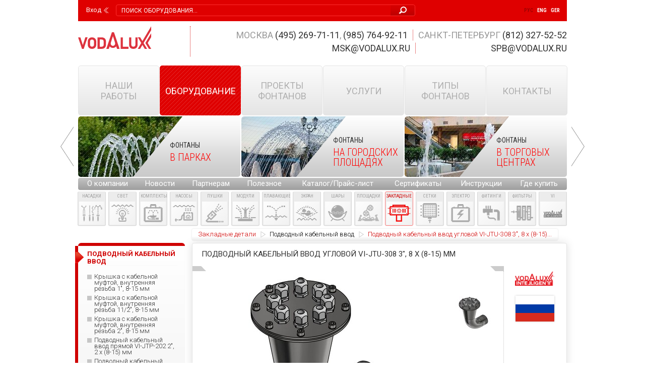

--- FILE ---
content_type: text/html; charset=UTF-8
request_url: https://vodalux-fontan.ru/ru/equipment/fixtures/252/1780.html
body_size: 6980
content:
<!DOCTYPE html>
<html lang="ru" class="no-js">
<head>
	<meta charset="utf-8">
	<meta content="IE=edge" http-equiv="X-UA-Compatible">
	<meta name="viewport" content="width=1060">
	<title>Подводный кабельный ввод угловой VI-JTU-308 3", 8 x (8-15) мм  - Подводный кабельный ввод - Закладные детали - Оборудование - Vodalux-fontan.ru</title>
	<meta name="keywords" content="Оборудование, Закладные детали, Подводный кабельный ввод">
	<link rel="shortcut icon" href="/favicon.ico?2" type="image/x-icon">
	<link href="/css/styles.css?130" rel="stylesheet" type="text/css">
	<link href="/css/temp.css?130" rel="stylesheet" type="text/css">
	<!--[if lte IE 8]>
		<link href="/css/ie8.css?130" rel="stylesheet" type="text/css">
	<![endif]-->
	<script src="/js/modernizr.js?1"></script>
	<script src="/js/conditionizr.min.js"></script>
	<script src="/js/jquery-1.12.4.min.js"></script>
	<script src="/js/bootstrap.min.js?2"></script>
	<script src="/js/carousel.js?1"></script>
	<script src="/js/jquery.placeholder.min.js"></script>
	<script src="/js/jquery.carouFredSel-6.2.1.min.js?1"></script>
	<script src="/js/jquery.bxslider.min.js"></script>
	<script src="/js/jquery.fancybox.min.js?1"></script>
	<script src="/js/jquery.formstyler.min.js"></script>
	<script src="/js/jquery.cookie-1.4.1.min.js"></script>
	<script src="/js/common.js?130"></script>
	<!--[if lte IE 8]>
		<script src="/js/PIE.js"></script>
	<![endif]-->
	<script>
		(function(i,s,o,g,r,a,m){i['GoogleAnalyticsObject']=r;i[r]=i[r]||function(){
		(i[r].q=i[r].q||[]).push(arguments)},i[r].l=1*new Date();a=s.createElement(o),
		m=s.getElementsByTagName(o)[0];a.async=1;a.src=g;m.parentNode.insertBefore(a,m)
		})(window,document,'script','//www.google-analytics.com/analytics.js','ga');
		ga('create', 'UA-75771121-1', 'auto');
		ga('send', 'pageview');
	</script>
</head>
<body>
<header class="l-header">
	<div class="g-container">
		<div class="b-sup-head">
			<div class="b-auth"><a class="link-auth" href="/ru/authorization/?back=/ru/equipment/fixtures/252/1780.html">Вход</a></div>
			<div class="b-head-search">
				<form action="/ru/search/">
					<input type="text" name="text" placeholder="Поиск оборудования...">
					<button type="submit"></button>
				</form>
			</div>
			<ul class="b-langs">
				<li class="active"><a href="/ru/equipment/fixtures/252/1780.html">Рус</a></li>
				<li><a href="/uk/">Eng</a></li>
				<li><a href="/de/">Ger</a></li>
			</ul>

		</div>
		<div class="b-head g-clearfix">
			<div class="b-logo"><a href="/ru/">Vodalux</a></div>
			<ul class="b-contacts b-contacts-row-1">
				<li>
					Москва
					<strong id="ya-moscow-phone-number"><a href="tel:+74952697111">(495) 269-71-11</a></strong>,
					<strong id="ya-moscow-phone-number2"><a href="tel:+79857649211">(985) 764-92-11</a></strong>
				</li>
				<li>
					Санкт-Петербург
					<strong><a href="tel:+78123275252">(812) 327-52-52</a></strong>
				</li>
			</ul>
			<div class="g-clearfix"></div>
			<ul class="b-contacts b-contacts-row-2" style="margin-right: 0;">
				<li><strong><a href="mailto:msk@vodalux.ru">msk@vodalux.ru</a></strong></li>
				<li style="padding-left: 149px;"><strong><a href="mailto:spb@vodalux.ru">spb@vodalux.ru</a></strong></li>
			</ul>
		</div>
	</div>
</header>
<div class="l-content">
	<div class="g-container">
		<nav class="b-nav">
			<ul>
				<li class="long"><div class="inner"><a href="/ru/portfolio/">Наши<br>
работы</a></div></li>
				<li class="active long"><div class="inner"><a href="/ru/equipment/">Оборудование</a></div></li>
				<li><div class="inner"><a href="/ru/creations/">Проекты фонтанов</a></div></li>
				<li><div class="inner"><a href="/ru/services/">Услуги</a></div></li>
				<li><div class="inner"><a href="/ru/fountains-by-type/">Типы фонтанов</a></div></li>
				<li><div class="inner"><a href="/ru/contacts/">Контакты</a></div></li>
			</ul>
		</nav>
<div class="b-promo-slides">
	<ul class="bx-slider" style="visibility:hidden;height:120px;">
		<li data-slide-id="116">
			<div class="b-promo-slides-item">
				<a href="/ru/fountains-by-place/parks/">
					<img src="/storage/c/2014/12/17/1428069560_619343_63.jpg" alt="В парках" title="В парках" class="pic" />
					<div class="content">
						<dl>
							<dt>Фонтаны</dt>
							<dd>В парках</dd>
						</dl>
					</div>
					<span class="icon icon-park"></span>
				</a>
			</div>
		</li>
		<li data-slide-id="117">
			<div class="b-promo-slides-item">
				<a href="/ru/fountains-by-place/town-squares/">
					<img src="/storage/c/2014/12/17/1427971960_353496_44.jpg" alt="На городских площадях" title="На городских площадях" class="pic" />
					<div class="content">
						<dl>
							<dt>Фонтаны</dt>
							<dd>На городских площадях</dd>
						</dl>
					</div>
					<span class="icon icon-square"></span>
				</a>
			</div>
		</li>
		<li data-slide-id="118">
			<div class="b-promo-slides-item">
				<a href="/ru/fountains-by-place/shopping-centers/">
					<img src="/storage/c/2014/12/17/1428057243_471179_89.jpg" alt="В торговых центрах" title="В торговых центрах" class="pic" />
					<div class="content">
						<dl>
							<dt>Фонтаны</dt>
							<dd>В торговых центрах</dd>
						</dl>
					</div>
					<span class="icon icon-tc"></span>
				</a>
			</div>
		</li>
		<li data-slide-id="257">
			<div class="b-promo-slides-item">
				<a href="/ru/fountains-by-place/stadiums/">
					<img src="/storage/c/2015/07/14/1436882675_133403_79.jpg" alt="Для стадионов" title="Для стадионов" class="pic" />
					<div class="content">
						<dl>
							<dt>Фонтаны</dt>
							<dd>Для стадионов</dd>
						</dl>
					</div>
					<span class="icon icon-stadium"></span>
				</a>
			</div>
		</li>
		<li data-slide-id="189">
			<div class="b-promo-slides-item">
				<a href="/ru/fountains-by-place/residental-complex/">
					<img src="/storage/c/2015/04/30/1430396125_647265_86.jpg" alt="В жилых комплексах" title="В жилых комплексах" class="pic" />
					<div class="content">
						<dl>
							<dt>Фонтаны</dt>
							<dd>В жилых комплексах</dd>
						</dl>
					</div>
					<span class="icon icon-houses"></span>
				</a>
			</div>
		</li>
		<li data-slide-id="120">
			<div class="b-promo-slides-item">
				<a href="/ru/fountains-by-place/rivers-and-lakes/">
					<img src="/storage/c/2014/12/17/1427972441_356428_12.jpg" alt="В реках и озерах" title="В реках и озерах" class="pic" />
					<div class="content">
						<dl>
							<dt>Фонтаны</dt>
							<dd>В реках и озерах</dd>
						</dl>
					</div>
					<span class="icon icon-river"></span>
				</a>
			</div>
		</li>
		<li data-slide-id="119">
			<div class="b-promo-slides-item">
				<a href="/ru/fountains-by-place/hotels-and-restaurants/">
					<img src="/storage/c/2014/12/17/1418880957_005189_76.jpg" alt="В отелях и ресторанах" title="В отелях и ресторанах" class="pic" />
					<div class="content">
						<dl>
							<dt>Фонтаны</dt>
							<dd>В отелях и ресторанах</dd>
						</dl>
					</div>
					<span class="icon icon-hotel"></span>
				</a>
			</div>
		</li>
		<li data-slide-id="121">
			<div class="b-promo-slides-item">
				<a href="/ru/fountains-by-place/childrens-playground/">
					<img src="/storage/c/2014/12/17/1427976664_504920_78.jpg" alt="На детских площадках" title="На детских площадках" class="pic" />
					<div class="content">
						<dl>
							<dt>Фонтаны</dt>
							<dd>На детских площадках</dd>
						</dl>
					</div>
					<span class="icon icon-child"></span>
				</a>
			</div>
		</li>
		<li data-slide-id="122">
			<div class="b-promo-slides-item">
				<a href="/ru/fountains-by-place/swimming-pools/">
					<img src="/storage/c/2014/12/17/1427979013_261092_82.jpg" alt="В бассейнах" title="В бассейнах" class="pic" />
					<div class="content">
						<dl>
							<dt>Фонтаны</dt>
							<dd>В бассейнах</dd>
						</dl>
					</div>
					<span class="icon icon-waterpool"></span>
				</a>
			</div>
		</li>
		<li data-slide-id="123">
			<div class="b-promo-slides-item">
				<a href="/ru/fountains-by-place/private-houses/">
					<img src="/storage/c/2014/12/17/1427979297_893553_64.jpg" alt="В частных домах" title="В частных домах" class="pic" />
					<div class="content">
						<dl>
							<dt>Фонтаны</dt>
							<dd>В частных домах</dd>
						</dl>
					</div>
					<span class="icon icon-private"></span>
				</a>
			</div>
		</li>
		<li data-slide-id="116">
			<div class="b-promo-slides-item">
				<a href="/ru/fountains-by-place/parks/">
					<img src="/storage/c/2014/12/17/1428069560_619343_63.jpg" alt="В парках" title="В парках" class="pic" />
					<div class="content">
						<dl>
							<dt>Фонтаны</dt>
							<dd>В парках</dd>
						</dl>
					</div>
					<span class="icon icon-park"></span>
				</a>
			</div>
		</li>
		<li data-slide-id="117">
			<div class="b-promo-slides-item">
				<a href="/ru/fountains-by-place/town-squares/">
					<img src="/storage/c/2014/12/17/1427971960_353496_44.jpg" alt="На городских площадях" title="На городских площадях" class="pic" />
					<div class="content">
						<dl>
							<dt>Фонтаны</dt>
							<dd>На городских площадях</dd>
						</dl>
					</div>
					<span class="icon icon-square"></span>
				</a>
			</div>
		</li>
	</ul>
</div>

		<ul class="b-menu b-head-menu g-rounded g-clearfix">
			<li><a href="/ru/about/">О компании</a></li>
			<li><a href="/ru/news/">Новости</a></li>
			<li><a href="/ru/my/">Партнерам</a></li>
			<li><a href="/ru/useful/">Полезное</a></li>
			<li><a href="/ru/price/">Каталог/Прайс-лист</a></li>
			<li><a href="/ru/certificates/">Сертификаты</a></li>
			<li><a href="/ru/instructions/">Инструкции</a></li>
			<li><a href="/ru/where-to-buy/">Где купить</a></li>
		</ul>

		<ul class="b-product-series b-product-types b-product-types-previews g-clearfix">
			<li class="item">
				<a href="/ru/equipment/fountain-jets/">
					<div class="b-product-type">
						<div class="b-product-type__title"><span>НАСАДКИ</span></div>
						<div class="b-product-type__icon">
							<img src="/storage/c/2014/10/08/1452767406_814160_74.png" alt="Фонтанные насадки" title="Фонтанные насадки" class="hover" width="50" />
							<img src="/storage/c/2014/10/08/1452767406_636907_32.png" alt="Фонтанные насадки" title="Фонтанные насадки" class="main" width="50" />
						</div>
					</div>
				</a>
			</li>
			<li class="item">
				<a href="/ru/equipment/lighting/">
					<div class="b-product-type">
						<div class="b-product-type__title"><span>Свет</span></div>
						<div class="b-product-type__icon">
							<img src="/storage/c/2014/10/08/1452767446_545173_69.png" alt="Подводные светильники" title="Подводные светильники" class="hover" width="50" />
							<img src="/storage/c/2014/10/08/1452767446_401194_20.png" alt="Подводные светильники" title="Подводные светильники" class="main" width="50" />
						</div>
					</div>
				</a>
			</li>
			<li class="item">
				<a href="/ru/equipment/fountain-kits/">
					<div class="b-product-type">
						<div class="b-product-type__title"><span>Комплекты</span></div>
						<div class="b-product-type__icon">
							<img src="/storage/c/2014/10/08/1452767694_325041_97.png" alt="Фонтанные комплекты" title="Фонтанные комплекты" class="hover" width="50" />
							<img src="/storage/c/2014/10/08/1452767694_180641_57.png" alt="Фонтанные комплекты" title="Фонтанные комплекты" class="main" width="50" />
						</div>
					</div>
				</a>
			</li>
			<li class="item">
				<a href="/ru/equipment/pumps/">
					<div class="b-product-type">
						<div class="b-product-type__title"><span>Насосы</span></div>
						<div class="b-product-type__icon">
							<img src="/storage/c/2014/10/08/1452767573_057889_40.png" alt="Насосы" title="Насосы" class="hover" width="50" />
							<img src="/storage/c/2014/10/08/1452767572_913381_76.png" alt="Насосы" title="Насосы" class="main" width="50" />
						</div>
					</div>
				</a>
			</li>
			<li class="item">
				<a href="/ru/equipment/water-cannons/">
					<div class="b-product-type">
						<div class="b-product-type__title"><span>Пушки</span></div>
						<div class="b-product-type__icon">
							<img src="/storage/c/2014/10/16/1452767605_422220_70.png" alt="Водные пушки" title="Водные пушки" class="hover" width="50" />
							<img src="/storage/c/2014/10/16/1452767605_260569_25.png" alt="Водные пушки" title="Водные пушки" class="main" width="50" />
						</div>
					</div>
				</a>
			</li>
			<li class="item">
				<a href="/ru/equipment/pedestrian-modules/">
					<div class="b-product-type">
						<div class="b-product-type__title"><span>Модули</span></div>
						<div class="b-product-type__icon">
							<img src="/storage/c/2014/10/16/1452767653_964688_10.png" alt="Пешеходные модули" title="Пешеходные модули" class="hover" width="50" />
							<img src="/storage/c/2014/10/16/1452767653_820260_20.png" alt="Пешеходные модули" title="Пешеходные модули" class="main" width="50" />
						</div>
					</div>
				</a>
			</li>
			<li class="item">
				<a href="/ru/equipment/floating-modules/">
					<div class="b-product-type">
						<div class="b-product-type__title"><span>Плавающие</span></div>
						<div class="b-product-type__icon">
							<img src="/storage/c/2014/10/16/1452767810_892950_20.png" alt="Плавающие фонтаны" title="Плавающие фонтаны" class="hover" width="50" />
							<img src="/storage/c/2014/10/16/1452767810_734306_55.png" alt="Плавающие фонтаны" title="Плавающие фонтаны" class="main" width="50" />
						</div>
					</div>
				</a>
			</li>
			<li class="item">
				<a href="/ru/equipment/water-screen/">
					<div class="b-product-type">
						<div class="b-product-type__title"><span>Экран</span></div>
						<div class="b-product-type__icon">
							<img src="/storage/c/2014/10/16/1452767757_072953_29.png" alt="Водный экран" title="Водный экран" class="hover" width="50" />
							<img src="/storage/c/2014/10/16/1452767756_928592_35.png" alt="Водный экран" title="Водный экран" class="main" width="50" />
						</div>
					</div>
				</a>
			</li>
			<li class="item">
				<a href="/ru/equipment/floating-balls/">
					<div class="b-product-type">
						<div class="b-product-type__title"><span>Шары</span></div>
						<div class="b-product-type__icon">
							<img src="/storage/c/2015/07/06/1452767921_557358_10.png" alt="Плавающие шары" title="Плавающие шары" class="hover" width="50" />
							<img src="/storage/c/2015/07/06/1452767921_334087_47.png" alt="Плавающие шары" title="Плавающие шары" class="main" width="50" />
						</div>
					</div>
				</a>
			</li>
			<li class="item">
				<a href="/ru/equipment/water-playgrounds/">
					<div class="b-product-type">
						<div class="b-product-type__title"><span>Площадки</span></div>
						<div class="b-product-type__icon">
							<img src="/storage/c/2015/07/06/1452767961_121085_18.png" alt="Водные площадки" title="Водные площадки" class="hover" width="50" />
							<img src="/storage/c/2015/07/06/1452767960_978357_84.png" alt="Водные площадки" title="Водные площадки" class="main" width="50" />
						</div>
					</div>
				</a>
			</li>
			<li class="item active">
				<a href="/ru/equipment/fixtures/">
					<div class="b-product-type">
						<div class="b-product-type__title"><span>Закладные</span></div>
						<div class="b-product-type__icon">
							<img src="/storage/c/2015/07/06/1452768021_538037_41.png" alt="Закладные детали" title="Закладные детали" class="hover" width="50" />
							<img src="/storage/c/2015/07/06/1452768021_384807_20.png" alt="Закладные детали" title="Закладные детали" class="main" width="50" />
						</div>
					</div>
				</a>
			</li>
			<li class="item">
				<a href="/ru/equipment/strainer-baskets/">
					<div class="b-product-type">
						<div class="b-product-type__title"><span>Сетки</span></div>
						<div class="b-product-type__icon">
							<img src="/storage/c/2015/07/06/1452768060_804570_56.png" alt="Фильтрующие сетки" title="Фильтрующие сетки" class="hover" width="50" />
							<img src="/storage/c/2015/07/06/1452768060_651893_26.png" alt="Фильтрующие сетки" title="Фильтрующие сетки" class="main" width="50" />
						</div>
					</div>
				</a>
			</li>
			<li class="item">
				<a href="/ru/equipment/electrical/">
					<div class="b-product-type">
						<div class="b-product-type__title"><span>Электро</span></div>
						<div class="b-product-type__icon">
							<img src="/storage/c/2015/07/06/1452768102_164311_27.png" alt="Электрические комплектующие" title="Электрические комплектующие" class="hover" width="50" />
							<img src="/storage/c/2015/07/06/1452768102_022452_47.png" alt="Электрические комплектующие" title="Электрические комплектующие" class="main" width="50" />
						</div>
					</div>
				</a>
			</li>
			<li class="item">
				<a href="/ru/equipment/accessories/">
					<div class="b-product-type">
						<div class="b-product-type__title"><span>Фитинги</span></div>
						<div class="b-product-type__icon">
							<img src="/storage/c/2014/10/16/1452768152_175623_31.png" alt="Трубы и фитинги" title="Трубы и фитинги" class="hover" width="50" />
							<img src="/storage/c/2014/10/16/1452768152_033215_11.png" alt="Трубы и фитинги" title="Трубы и фитинги" class="main" width="50" />
						</div>
					</div>
				</a>
			</li>
			<li class="item">
				<a href="/ru/equipment/filtration-systems/">
					<div class="b-product-type">
						<div class="b-product-type__title"><span>Фильтры</span></div>
						<div class="b-product-type__icon">
							<img src="/storage/c/2015/07/06/1452768186_350080_28.png" alt="Системы фильтрации" title="Системы фильтрации" class="hover" width="50" />
							<img src="/storage/c/2015/07/06/1452768186_207358_55.png" alt="Системы фильтрации" title="Системы фильтрации" class="main" width="50" />
						</div>
					</div>
				</a>
			</li>
			<li class="item">
				<a href="/ru/equipment/468/">
					<div class="b-product-type">
						<div class="b-product-type__title"><span>VI</span></div>
						<div class="b-product-type__icon">
							<img src="/storage/c/2021/04/14/1618398242_279600_09.png" alt="Vodalux Intelligent" title="Vodalux Intelligent" class="hover" width="50" />
							<img src="/storage/c/2021/04/14/1618398226_133661_05.png" alt="Vodalux Intelligent" title="Vodalux Intelligent" class="main" width="50" />
						</div>
					</div>
				</a>
			</li>
		</ul>

<ul class="b-breadcrumbs">
	<li class="main"><a href="/ru/equipment/fixtures/">Закладные детали</a></li>
	<li><a href="/ru/equipment/fixtures/252/">Подводный кабельный ввод</a></li>
	<li><span>Подводный кабельный ввод угловой VI-JTU-308 3&quot;, 8 x (8-15)...</span></li>
</ul>

		<div class="b-content g-clearfix">

<div class="b-column-main-wrap">
	<div class="b-column-main">
		<div class="b-product-card description">
			<h1 class="b-title b-model-title">
				Подводный кабельный ввод угловой VI-JTU-308 3", 8 x (8-15) мм 
			</h1>
			<div class="b-model-photo g-clearfix">
				<div class="col-left">
				<div class="b-model-photo-container">
					<div class="b-model-photo-slides" id="carousel-images">
						<div class="slide">
							<span>
								<a href="/storage/gc/1/7/1780/1671796410_897805_52.jpg" data-photo-id="1671796410_897805_52" rel="photo-box"><img src="/storage/gc/1/7/1780/1671796410_952209_49.jpg" alt="Подводный кабельный ввод угловой VI-JTU-308 3&quot;, 8 x (8-15) мм " title="Подводный кабельный ввод угловой VI-JTU-308 3&quot;, 8 x (8-15) мм " /></a>
							</span>
						</div>
					</div>
				</div>
				<div class="b-model-photo-nav">
					<div class="b-model-photo-thumbs">
						<ul id="carousel-thumbs">
							<li class="thumb">
								<div class="thumb-wrap"><span><img src="/storage/gc/1/7/1780/1671796411_195033_26.jpg" alt="Подводный кабельный ввод угловой VI-JTU-308 3&quot;, 8 x (8-15) мм " title="Подводный кабельный ввод угловой VI-JTU-308 3&quot;, 8 x (8-15) мм " /></span></div>
							</li>
						</ul>
					</div>
					<span class="arrow arrow-up" id="prev"></span>
					<span class="arrow arrow-down" id="next"></span>
				</div>
				<script>new Carousel('up');</script>

				</div>
				<div class="col-right">
					<div class="b-model-producer"><img src="/storage/c/2014/10/23/1414065860_000440_46.png" alt="Vodalux Intelligent" title="Vodalux Intelligent" width="78" /></div>
					<div class="b-model-country"><img src="/i/flags/ru-large.png"></div>
				</div>
			</div>
			<div class="b-model-features g-clearfix">
				<div class="col-left">
					<div class="b-model-features g-clearfix">
						<div class="b-title b-title-bold b-model-descr-title">Характеристики</div>
						<ul class="b-model-data">
							<li class="g-clearfix">
								<span class="key">кол-во кабельных вводов</span>
								<span class="value">8 шт</span>
							</li>
							<li class="g-clearfix">
								<span class="key">диаметр кабеля</span>
								<span class="value">8-15 mm</span>
							</li>
							<li class="g-clearfix">
								<span class="key">диаметр присоединения</span>
								<span class="value">3” mm</span>
							</li>
							<li class="g-clearfix">
								<span class="key">съемная крышка</span>
								<span class="value">да</span>
							</li>
						</ul>
					</div>
				</div>
			</div>
			<hr class="g-line">
			<div class="b-model-price">
				<div class="price">
					Арт.: <strong>VI-JTU-308</strong>
					&nbsp; | &nbsp;Цена: <strong>34 830</strong> руб.
				</div>
			</div>
		</div>
	</div>
</div>
<div class="b-column-side">
		<ul class="b-side-menu">
			<li class="b-side-menu__item active">
				<a href="/ru/equipment/fixtures/252/" class="b-side-menu__item-link">Подводный кабельный ввод</a>
				<ul class="b-side-menu-3">
					<li>
						<ul>
							<li><a href="/ru/equipment/fixtures/252/1652.html">Крышка с кабельной муфтой, внутренняя резьба 1", 8-15 мм </a></li>
							<li><a href="/ru/equipment/fixtures/252/1653.html">Крышка с кабельной муфтой, внутренняя резьба 11/2", 8-15 мм</a></li>
							<li><a href="/ru/equipment/fixtures/252/1654.html">Крышка с кабельной муфтой, внутренняя резьба 2", 8-15 мм</a></li>
							<li><a href="/ru/equipment/fixtures/252/1655.html">Подводный кабельный ввод прямой VI-JTP-202 2", 2 x (8-15) мм </a></li>
							<li><a href="/ru/equipment/fixtures/252/1656.html">Подводный кабельный ввод прямой VI-JTP-203 2", 3 x (8-15) мм </a></li>
							<li><a href="/ru/equipment/fixtures/252/1657.html">Подводный кабельный ввод прямой VI-JTP-206  2", 6 x (8-15) мм </a></li>
							<li><a href="/ru/equipment/fixtures/252/1658.html">Подводный кабельный ввод прямой VI-JTP-304 3", 4 x (8 -15) мм</a></li>
							<li><a href="/ru/equipment/fixtures/252/1659.html">Подводный кабельный ввод прямой VI-JTP-305 3", 5 x (8-15) мм</a></li>
							<li><a href="/ru/equipment/fixtures/252/1660.html">Подводный кабельный ввод прямой VI-JTP-306  3", 6 x (8-15) мм</a></li>
							<li><a href="/ru/equipment/fixtures/252/1661.html">Подводный кабельный ввод прямой VI-JTP-308 3", 8 x (8-15) мм</a></li>
							<li><a href="/ru/equipment/fixtures/252/1775.html">Подводный кабельный ввод угловой VI-JTU-202 2", 2 x (8-15) мм </a></li>
							<li><a href="/ru/equipment/fixtures/252/1776.html">Подводный кабельный ввод угловой VI-JTU-203 2", 3 x (8-15) мм </a></li>
							<li><a href="/ru/equipment/fixtures/252/1777.html">Подводный кабельный ввод угловой VI-JTU-304 3", 4 x (8 -15) мм</a></li>
							<li><a href="/ru/equipment/fixtures/252/1778.html">Подводный кабельный ввод угловой VI-JTU-305 3", 5 x (8-15) мм</a></li>
							<li><a href="/ru/equipment/fixtures/252/1779.html">Подводный кабельный ввод угловой VI-JTU-306 3", 6 x (8-15) мм </a></li>
							<li class="active"><a href="/ru/equipment/fixtures/252/1780.html">Подводный кабельный ввод угловой VI-JTU-308 3", 8 x (8-15) мм </a></li>
						</ul>

					</li>
				</ul>
			</li>
			<li class="b-side-menu__item">
				<a href="/ru/equipment/fixtures/253/" class="b-side-menu__item-link">Распаячная подводная коробка</a>
			</li>
			<li class="b-side-menu__item">
				<a href="/ru/equipment/fixtures/289/" class="b-side-menu__item-link">Арматура долива</a>
			</li>
			<li class="b-side-menu__item">
				<a href="/ru/equipment/fixtures/291/" class="b-side-menu__item-link">Арматура перелива</a>
			</li>
			<li class="b-side-menu__item">
				<a href="/ru/equipment/fixtures/292/" class="b-side-menu__item-link">Донные сливы</a>
			</li>
			<li class="b-side-menu__item">
				<a href="/ru/equipment/fixtures/293/" class="b-side-menu__item-link">Закладные в бетон</a>
			</li>
		</ul>

</div>

		</div>
	</div>
</div>
<footer class="l-footer">
	<div class="g-container" style="position: relative">
		<ul class="b-menu b-foot-menu g-rounded g-clearfix">
			<li>
				<a href="/ru/about/">О компании</a>
				<ul>
					<li><a href="/ru/about/company/">Компания</a></li>
					<li><a href="/ru/about/producers/">Производители</a></li>
					<li><a href="/ru/about/thanks/">Благодарности</a></li>
					<li><a href="/ru/clients/">Наши клиенты</a></li>
					<li><a href="https://www.youtube.com/user/vodalux1" target="_blank"><img src="/storage/c/2014/10/02/1564514147_105258_76.svg" style="width: 60px;"></a></li>
				</ul>
			</li>
			<li>
				<a href="/ru/news/">Новости</a>
				<ul>
					<li><a href="/ru/news/">По ассортименту, стоимости, новинкам</a></li>
					<li><a href="/ru/about/publicity/">СМИ о нас</a></li>
					<li><a href="/ru/news/">Подписка</a></li>
				</ul>
			</li>
			<li>
				<a href="/ru/my/" class="locked">Партнерам</a>
				<ul>
					<li><a href="/ru/my/">Личный кабинет</a></li>
					<li><a href="/ru/my/">Информация о наличии товара на складе</a></li>
					<li><a href="/ru/my/">Быстрый поиск по артикулу</a></li>
				</ul>
			</li>
			<li>
				<a href="/ru/useful/">Полезное</a>
				<ul>
					<li><a href="/ru/useful/">Статьи на актуальные темы</a></li>
					<li><a href="/ru/useful/">Советы</a></li>
					<li><a href="/ru/useful/">Схемы, фотографии</a></li>
				</ul>
			</li>
			<li>
				<a href="/ru/price/">Каталог/Прайс-лист</a>
				<ul>
					<li><a href="/ru/price/download/">Посмотреть и скачать каталог и прайс-лист</a></li>
					<li><a href="/ru/price/fountain/">Заказать фонтан</a></li>
				</ul>
			</li>
			<li>
				<a href="/ru/certificates/">Сертификаты</a>
				<ul>
					<li><a href="/ru/certificates/">Сертификаты на продукцию</a></li>
				</ul>
			</li>
			<li>
				<a href="/ru/instructions/">Инструкции</a>
				<ul>
					<li><a href="/ru/instructions/">Инструкции к оборудованию по категориям</a></li>
				</ul>
			</li>
			<li>
				<a href="/ru/where-to-buy/">Где купить</a>
				<ul>
					<li><a href="/ru/where-to-buy/">Организации</a></li>
					<li><a href="/ru/where-to-buy/">Города</a></li>
				</ul>
			</li>
		</ul>
		<a href="/ru/application/" class="g-btn-checkout b-application-button">
			Задайте нам вопрос
		</a>
	</div>
</footer>
<a href="#" class="scroll-to-top">Наверх</a>
<script src="/js/glightbox.min.js?3"></script>
<!-- Yandex.Metrika counter -->
<script type="text/javascript">
(function (d, w, c) {
    (w[c] = w[c] || []).push(function() {
        try {
            w.yaCounter28008807 = new Ya.Metrika({id:28008807,
                    webvisor:true,
                    clickmap:true,
                    trackLinks:true,
                    accurateTrackBounce:true});
        } catch(e) { }
    });

    var n = d.getElementsByTagName("script")[0],
        s = d.createElement("script"),
        f = function () { n.parentNode.insertBefore(s, n); };
    s.type = "text/javascript";
    s.async = true;
    s.src = (d.location.protocol == "https:" ? "https:" : "http:") + "//mc.yandex.ru/metrika/watch.js";

    if (w.opera == "[object Opera]") {
        d.addEventListener("DOMContentLoaded", f, false);
    } else { f(); }
})(document, window, "yandex_metrika_callbacks");
</script>
<noscript><div><img src="//mc.yandex.ru/watch/28008807" style="position:absolute; left:-9999px;" alt="" /></div></noscript>
<!-- /Yandex.Metrika counter -->
</body>
</html>





--- FILE ---
content_type: image/svg+xml
request_url: https://vodalux-fontan.ru/storage/c/2014/10/02/1564514147_105258_76.svg
body_size: 3759
content:
<?xml version="1.0" encoding="UTF-8" standalone="no"?>
<svg xmlns:rdf="http://www.w3.org/1999/02/22-rdf-syntax-ns#" xmlns="http://www.w3.org/2000/svg" viewBox="0 0 502 210.6489" height="210.65" width="502" version="1.1" xmlns:cc="http://creativecommons.org/ns#" xmlns:dc="http://purl.org/dc/elements/1.1/">
 <g style="" transform="matrix(.5 0 0 .5 1.3135 .68653)">
  <g style="">
   <path d="m994.04 90.026s-5.82-40.886-23.693-58.893c-22.66-23.626-48.07-23.746-59.72-25.133-83.4-6-208.5-6-208.5-6h-0.25999s-125.11 0-208.51 6c-11.653 1.3867-37.046 1.5067-59.72 25.133-17.867 18.007-23.68 58.893-23.68 58.893s-5.9666 48.006-5.9666 96.019v45.013c0 48.013 5.9666 96.026 5.9666 96.026s5.8133 40.88 23.68 58.893c22.673 23.633 52.46 22.88 65.72 25.353 47.68 4.56 202.63 5.9666 202.63 5.9666s125.24-0.18667 208.64-6.1866c11.647-1.3867 37.053-1.5 59.713-25.133 17.873-18.013 23.693-58.893 23.693-58.893s5.96-48.013 5.96-96.026v-45.013c0-48.013-5.96-96.019-5.96-96.019" fill="#cd201f"/>
  </g>
  <g style="">
   <g transform="matrix(6.6666 0 0 -6.6666 373.24 337.7)">
    <path d="m0 0h-5.688v3.293c-2.157-2.472-3.985-3.72-5.978-3.72-1.748 0-2.963 0.824-3.57 2.315-0.369 0.906-0.631 2.321-0.631 4.399v23.951h5.687v-22.454-2.096c0.133-0.839 0.491-1.147 1.213-1.147 1.089 0 2.074 0.946 3.279 2.645v23.052h5.688v-30.238z"/>
   </g>
   <g transform="matrix(6.6666 0 0 -6.6666 201.59 277.82)">
    <path d="m0 0c0.299-2.994-0.63-4.479-2.396-4.479s-2.694 1.485-2.394 4.479v11.976c-0.3 2.994 0.628 4.397 2.394 4.397 1.767 0 2.698-1.403 2.399-4.397l-0.003-11.976zm5.688 11.377c0 3.231-0.649 5.658-1.796 7.185-1.516 2.069-3.892 2.916-6.288 2.916-2.71 0-4.774-0.847-6.287-2.916-1.166-1.527-1.791-3.98-1.791-7.211l-0.005-10.752c0-3.213 0.556-5.433 1.721-6.946 1.514-2.062 3.968-3.154 6.362-3.154 2.396 0 4.892 1.092 6.408 3.154 1.147 1.513 1.676 3.733 1.676 6.946v10.778z"/>
   </g>
   <g transform="matrix(6.6666 0 0 -6.6666 89.82 227.92)">
    <path d="m0 0v-16.467h-5.988v16.467s-6.205 20.187-7.485 23.95h6.287l4.202-15.77 4.181 15.77h6.287l-7.484-23.95z"/>
   </g>
  </g>
  <g style="" fill="#fff">
   <g transform="matrix(6.6666 0 0 -6.6666 878.2 191.92)">
    <path d="m0 0c0 2.799 0.767 3.562 2.577 3.562 1.797 0 2.512-0.833 2.512-3.599v-3.268l-5.089-0.006v3.311zm10.788-7.796-0.001 6.12c0 3.197-0.63 5.537-1.764 7.05-1.518 2.047-3.676 3.131-6.395 3.131-2.768 0-4.926-1.084-6.493-3.131-1.152-1.513-1.823-3.984-1.823-7.183v-10.478c0-3.179 0.738-5.404 1.889-6.901 1.568-2.044 3.726-3.065 6.561-3.065 2.832 0 5.056 1.07 6.555 3.243 0.66 0.959 1.085 2.046 1.268 3.247 0.049 0.543 0.192 1.78 0.192 3.526v0.848h-5.688c0-2.174 0.011-3.467-0.04-3.762-0.31-1.45-1.087-2.175-2.421-2.175-1.861 0-2.648 1.391-2.628 4.153v5.377h10.788z" fill="#fff"/>
   </g>
   <g transform="matrix(6.6666 0 0 -6.6666 778.4 279.82)">
    <path d="m0 0c0-2.994-0.706-4.142-2.269-4.142-0.892 0-1.92 0.459-2.827 1.366l0.006 18.157c0.906 0.894 1.929 1.365 2.821 1.365 1.563 0 2.269-0.879 2.269-3.873v-12.873zm0.631 21.736c-1.994 0-3.976-1.226-5.727-3.381l0.006 13.081h-5.389v-40.119h5.389l0.008 3.015c1.811-2.241 3.786-3.4 5.713-3.4 2.158 0 3.735 1.155 4.459 3.38 0.361 1.268 0.598 3.22 0.598 5.987v11.975c0 2.834-0.363 4.772-0.725 5.975-0.723 2.24-2.174 3.487-4.332 3.487" fill="#fff"/>
   </g>
   <g transform="matrix(6.6666 0 0 -6.6666 678.61 337.7)">
    <path d="m0 0h-5.687v3.293c-2.158-2.472-3.985-3.72-5.978-3.72-1.748 0-2.963 0.824-3.57 2.315-0.37 0.906-0.632 2.321-0.632 4.399v23.651h5.688v-22.154-2.096c0.133-0.839 0.49-1.147 1.213-1.147 1.089 0 2.074 0.946 3.279 2.645v22.752h5.687v-29.938z" fill="#fff"/>
   </g>
   <g transform="matrix(6.6666 0 0 -6.6666 534.9 337.7)">
    <path d="m0 0h-5.987v34.43h-6.287v5.681l18.861 0.007v-5.688h-6.587v-34.43z" fill="#fff"/>
   </g>
  </g>
 </g>
</svg>


--- FILE ---
content_type: application/javascript; charset=utf-8
request_url: https://vodalux-fontan.ru/js/common.js?130
body_size: 10551
content:
var maps = {};
var map;
var bounds;
var postFormInProgress = false;
var promoSlider;
var moreInterval;
var needMoreMaterial = true;

$(document).ready(function() {
	conditionizr.add('chrome', !!window.chrome && /google/i.test(navigator.vendor));
	conditionizr.add('ie8', !!(Function('/*@cc_on return (@_jscript_version > 5.7 && !/^(9|10)/.test(@_jscript_version)); @*/')()));
	conditionizr.add('ie9', !!(Function('/*@cc_on return (/^9/.test(@_jscript_version) && /MSIE 9\.0(?!.*IEMobile)/i.test(navigator.userAgent)); @*/')()));
	conditionizr.add('ie10', !!(Function('/*@cc_on return (/^10/.test(@_jscript_version) && /MSIE 10\.0(?!.*IEMobile)/i.test(navigator.userAgent)); @*/')()));
	conditionizr.add('ie11', /(?:\sTrident\/7\.0;.*\srv:11\.0)/i.test(navigator.userAgent));

	conditionizr.config({
		tests: {
			chrome: ['class'],
			ie9: ['class'],
			ie10: ['class'],
			ie11: ['class']
		}
	});

	conditionizr.on('ie8', function() {
		$('*:last-child').addClass('last-child');
		$('.b-model-data > li:nth-child(odd)').addClass('odd');
		$('.b-instructions-list > li:nth-child(even), .b-address-list > li:nth-child(even)').addClass('even');
	});

	if (window.PIE) {
		$('.g-rounded, .g-circle, .b-product-card, .b-side-block, .b-breadcrumbs, .b-works-item').each(function() {
			PIE.attach(this);
		});
	}

	if ($('input[placeholder]').length) {
		$('input[placeholder]').placeholder();
	}

	if ( $('.glightbox').length ) {
		var customSlideHTML = '<div class="gslide"><div class="gslide-inner-content"><div class="ginner-container"><div class="gslide-media"></div></div></div></div>';

		var lightbox = GLightbox({
			zoomable: false,
			draggable: false,
			slideHTML: customSlideHTML
		})

		lightbox.on('slide_changed', ({ prev, current }) => {
			var photo_id = current['trigger'].dataset.photoId;
			if ( photo_id ) {
				if ( Modernizr.history ) {
					history.replaceState(undefined, undefined, '#photo-' + photo_id);
				}
				else {
					location.replace('#photo-' + photo_id);
				}
			}
		});

		lightbox.on('close', () => {
			if ( Modernizr.history ) {
				history.replaceState(undefined, undefined, ' ');
			}
			else {
				location.replace('#!');
			}
		});

		var pageMatch = /photo-([\d|_]+)$/.exec(window.location.hash);
		if ( pageMatch ) {
			var items = $('a[data-photo-id="' + pageMatch[1] + '"]');
			if ( items.length ) {
				lightbox.openAt( items.data('number') );
			}
		}
	}

	if ( Modernizr.history ) {
		window.addEventListener('popstate', function(e){
			if ( e.state ) {
				if ( e.state.docTitle ) {
					document.title = e.state.docTitle;
				}
				if ( $(e.state.currOffice).length ) {
					$('a[data-toggle="tab"][href="' + e.state.currOffice + '"]').tab('show');
				}
			}
		});
	}
	
	if ( $('a[data-toggle="tab"]').length ) {
		$('.b-breadcrumbs li.submenu a').html($('li.active a[data-toggle="tab"]').html());
		if ( Modernizr.history ) {
			window.history.replaceState({ currOffice: $('li.active a[data-toggle="tab"]').attr('href') }, '');
		}
		$('a[data-toggle="tab"]').on('shown.bs.tab', function (e) {
			if ( Modernizr.history ) {
				$('.b-breadcrumbs li.submenu a').html($(e.target).html());
				if ( !window.history.state || window.history.state.currOffice != $(e.target).attr('href') ) {
					window.history.pushState({ currOffice: $(e.target).attr('href') }, '', $(e.target).attr('data-url'));
				}
			}
			else {
				location.href = $(e.target).attr('data-url');
			}
		})
	}

	if ($('a[rel="photo-box"], a.photo-box').length) {
		$('a[rel="photo-box"], a.photo-box').fancybox({
			type: 'image',
			padding: 0,
			margin: [20, 60, 20, 60],
			beforeShow: function () {
				$('<div class="watermark"></div>').prependTo( $.fancybox.inner );   
			},
			afterLoad: function(e) {
				if ( e.element.attr('data-photo-id') ) {
					if ( Modernizr.history ) {
						history.replaceState(undefined, undefined, '#photo-' + $(e.element).attr('data-photo-id'));
					}
					else {
						location.replace('#photo-' + $(e.element).attr('data-photo-id')); 
					}
				}
			},
			afterClose: function(e) {
				if ( Modernizr.history ) {
					history.replaceState(undefined, undefined, '#!');
				}
				else {
					location.replace('#!');
				}
			}
		});
		
		var pageMatch = /photo-([\d|_]+)$/.exec(window.location.hash);
		if ( pageMatch ) {
			if ( $('a[data-photo-id="' + pageMatch[1] + '"]').length ) {
				$('a[data-photo-id="' + pageMatch[1] + '"]').eq(0).trigger('click');
			}
		}
	}

	if ($('a[rel="video-box"]').length) {
		$('a[rel="video-box"]').each(function() {
			var _this = $(this);
			var opts = {
				type: 'iframe',
				padding: 0,
				margin: [20, 60, 20, 60],
				autoSize: false,
				helpers : {
					media : true
				},
				beforeLoad: function() {
					var w = $(this.element).attr('data-width');
					var h = $(this.element).attr('data-height');
					if ( w && h ) {
						this.width = w;
						this.height = h;
						this.aspectRatio = true;
					}
					else {
						this.aspectRatio = false;
					}
				}
			};
			var youtube = {};
			if ( _this.data('start') ) {
				 youtube['start'] = _this.data('start');
			}
			if ( _this.data('autoplay') ) {
				 youtube['autoplay'] = 1;
			}
			
			if ( Object.keys(youtube).length ) {
				opts['youtube'] = youtube;
			}
			
			_this.fancybox(opts);
		});
	}

	if ( $('.b-promo-slides .bx-slider').length ) {
		var needControls = $('.b-promo-slides .bx-slider').children().length > 3;
		promoSlider = $('.b-promo-slides .bx-slider').bxSlider({
			controls: needControls,
			mode: 'horizontal',
			hideControlOnEnd: true,
			slideWidth: 322,
			slideMargin: 2,
			minSlides: 3,
			maxSlides: 3,
			moveSlides: 3,
			onSliderLoad: function(){
				$(".b-promo-slides .bx-slider").css({"visibility": "visible", "height":"auto"});
			}
		});
		$('.b-promo-slides .bx-slider li a').click(function() {
			if ( promoSlider ) {
				var current = promoSlider.getCurrentSlideElement();
				$.cookie('curr_promo_item',  current.attr('data-slide-id'), { expires: 1, path: '/' });
			}
		});
	}

	if ( $('.b-product-hardware .bx-slider').length ) {
		var needControls = $('.b-product-hardware .bx-slider').children().length > 3;
		$('.b-product-hardware .bx-slider').bxSlider({
			mode: 'horizontal',
			controls: needControls,
			infiniteLoop: false,
			hideControlOnEnd: true,
			slideWidth: 204,
			slideMargin: 14,
			minSlides: 3,
			maxSlides: 3,
			autoHidePager: true,
			moveSlides: 1,
			pager: false,
			adaptiveHeight: true
		});
	}

	if ($('.b-thanks-slides .bx-slider').length) {
		var needControls = $('.b-thanks-slides .bx-slider').children().length > 3;
		$('.b-thanks-slides .bx-slider').bxSlider({
			mode: 'horizontal',
			controls: needControls,
			infiniteLoop: false,
			hideControlOnEnd: true,
			slideWidth: 280,
			slideMargin: 14,
			minSlides: 3,
			maxSlides: 3,
			moveSlides: 1,
			pager: false,
			adaptiveHeight: true
		});
	}

	if ($('.b-product-photo .bx-slider').length) {
		$('.b-product-photo .bx-slider').bxSlider({
			mode: 'horizontal',
			infiniteLoop: false,
			controls: false,
			slideWidth: 230,
			slideMargin: 7,
			minSlides: 3,
			maxSlides: 3,
			moveSlides: 3
		});
	}

	if ($('.b-drawings-slides .bx-slider').length) {
		var needControls = $('.b-drawings-slides .bx-slider').children().length > 1;
		$('.b-drawings-slides .bx-slider').bxSlider({
			mode: 'fade',
			controls: needControls,
			infiniteLoop: false,
			hideControlOnEnd: true,
			adaptiveHeight: true
		});
	}

	if ($('.b-model-slides .bx-slider').length) {
		var needControls = $('.b-model-slides .bx-slider').children().length > 1;
		$('.b-model-slides .bx-slider').bxSlider({
			mode: 'fade',
			controls: needControls,
			infiniteLoop: false,
			hideControlOnEnd: true,
			adaptiveHeight: true
		});
	}

	if ( $('.b-videos-slides .bx-slider').length ) {
		var needControls = $('.b-videos-slides .bx-slider').children().length > 3;
		$('.b-videos-slides .bx-slider').bxSlider({
			mode: 'vertical',
			controls: needControls,
			infiniteLoop: false,
			hideControlOnEnd: true,
			slideMargin: 5,
			minSlides: 3,
			moveSlides: 1,
			pager: false
		});
	}

	if ($('.b-team-slides .bx-slider').length) {
		var needControls = $('.b-team-slides .bx-slider').children().length > 1;
		$('.b-team-slides .bx-slider').bxSlider({
			controls: needControls,
			mode: 'fade',
			infiniteLoop: false,
			hideControlOnEnd: true,
			captions: true,
			adaptiveHeight: true
		});
	}

	if ($('.b-objects-slides .bx-slider').length) {
		var needControls = $('.b-objects-slides .bx-slider').children().length > 3;
		$('.b-objects-slides .bx-slider').bxSlider({
			controls: needControls,
			mode: 'horizontal',
			slideWidth: 40,
			slideMargin: 5,
			minSlides: 3,
			maxSlides: 3,
			moveSlides: 1,
			pager: false
		});
	}

	if ($('input[type="checkbox"], input[type="radio"]').length) {
		$('input[type="checkbox"], input[type="radio"]').styler();
	}

	if ($('.b-progress').length) {
		$('.b-progress').find('.item.active').prev().addClass('pre-active');
	}

	if ($('.b-model-buy').length) {
		$('.b-model-buy').find('.buy-icon').on('click', buyIconClick);
	}

	$(document).on('scroll', function() {
		if ($(window).scrollTop() > 200) {
			$('.scroll-to-top').addClass('show');
		} else {
			$('.scroll-to-top').removeClass('show');
		}
	});

	$('.scroll-to-top').on('click', scrollToTop);

	if ( $('.contact-collapse-container').length ) {
		$('.contact-collapse-container').on('shown.bs.collapse', function () {
			if( $(this).attr('data-geo-address') ) {
				var _dd = $(this);
				if ( _dd.attr('data-lat') && _dd.attr('data-lng') ) {
					var map = new ymaps.Map('map-canvas-' + _dd.attr('data-map-id'), {
						center: [_dd.attr('data-lat') || 55.769050, _dd.attr('data-lng') || 37.64],
						zoom: 15
					});
					maps[_dd.attr('data-map-id')] = map;
					var placemark = new ymaps.Placemark([_dd.attr('data-lat'), _dd.attr('data-lng')], {
						balloonContent: _dd.attr('data-geo-address')
					});
					map.geoObjects.add(placemark);
					_dd.attr('data-geo-lat-lng', _dd.attr('data-lat') + ',' + _dd.attr('data-lng'));
					_dd.attr('data-geo-address', '');
					_dd.attr('data-lat', '');
					_dd.attr('data-lng', '');
				}
			}
		});
	}
	else if ( $('.works-collapse-container').length ) {
		$('.works-collapse-container').on('shown.bs.collapse', function () {
			if ( map != undefined && bounds != undefined ) {
				map.setBounds(ymaps.util.bounds.fromPoints(bounds));
				bounds = undefined;
			}
		});
	}
	
	if ( $('.years-portfolio').length ) {
		initPortfolioMenu();
	}
	
	$('.b-page-tabs.cities-tabs li a').click(function() {
		var li = $(this).parent();
		var cityId = $(this).attr('data-city-id');
		if ( $(li).hasClass('active') ) {
			$(li).removeClass('active');
			$('.b-product-photo-about[data-city-id="' + cityId + '"]').fadeOut(100, function() {
				$('.all-cities').fadeIn(100);
			});
		}
		else {
			$('.b-page-tabs.cities-tabs li').removeClass('active');
			$(li).addClass('active');
			$('.b-product-photo-about:visible').fadeOut(100, function() {
				$('.b-product-photo-about[data-city-id="' + cityId + '"]').fadeIn(100);
			});
		}
		return false;
	});
	
	if ( $('.add-goods-from-profile').length ) {
		$('.add-goods-from-profile').click(function() {
			return addGoodsFromProfile(this);
		});
	}
	
	if( $("[data-counter]").length || $("#add-by-article-form").length ) {
		initializeCounters();
		if ( $("#add-by-article-form").length ) {
			initAddByArticleForm();
		}
	}

	if( $("[data-sort-control]").length ) {
		initializeTableSorting();
	}
	
	$('[data-manager-switcher]').click(function() {
		var _this = $(this);
		if ( !_this.parent().hasClass('active') ) {
			$.ajax({
				url: '/' + getCurrentLang() + '/ajax/managers.html',
				data: { 'section_id': _this.attr('data-section-id') },
				success: function(data) {
					$('#manager-container').html(data);
					$('.b-order-persons li input[type="radio"]').styler();
					$('#section_id').val(_this.attr('data-section-id'));
					$('li', _this.closest('ul')).removeClass('active');
					_this.parent().addClass('active');
				}
			});
		}
		
		return false;
	});
	
	$('[data-cart-action]').click(function() {
		var action = $(this).attr('data-cart-action');
		if ( action ) {
			var parent = $(this).parent().parent();
			doCartAction(parent, action);
		}
	});

	$('[data-export-cart]').click(function() {
		var url = '/' + getCurrentLang() + '/cart/export.' + $(this).attr('data-export-cart-type');
		
		location.href = url + '?sort=' + $($("a.active[data-sort-control]")[0]).attr('data-sort-control-attr');
		
		return false;
	});
	
	$('[data-print-cart]').click(function() {
		var url = '/' + getCurrentLang() + '/cart/print.html';
		
		$(this).attr( 'href', url + '?sort=' + $($("a.active[data-sort-control]")[0]).attr('data-sort-control-attr') );
	});

	$('.map-print-button').click(function() {
		var dd = $(this).parent().parent();
		
		var map = maps[$(dd).attr('data-map-id')];

		if ( map ) {
			if ( $(dd).attr('data-geo-lat-lng') ) {
				var w = 740;
				var h = $(window).height() > 800 ? 800 : $(window).height();
				if ( navigator.userAgent.toLowerCase().indexOf('chrome') > -1 ) {
					w = $(window).width();
					h = $(window).height();
				}
				var lang = getCurrentLang();
				var center = map.getCenter();
				var url = 'https://maps.yandex.' + (lang == 'uk' || lang == 'de' ? 'com' : 'ru') + '/print/?text=' + $(dd).attr('data-geo-lat-lng') + '&ll=' + center[1] + ',' + center[0] + '&z=' + map.getZoom() + '&l=map';
				window.open(url,'popup','scrollbars=yes,toolbar=no,menubar=no,width=' + w + ',height=' + h);
			}
		}
		return false;
	});

	$('.scheme-print-button').click(function() {
		var img = $('img', $(this).parent());
		if ( img.length ) {
			var w = img.width();
			var h = img.height();
			if ( navigator.userAgent.toLowerCase().indexOf('chrome') > -1 ) {
				w = $(window).width();
				h = $(window).height();
			}

			var originalImage = '<img src="' + img.attr('src') + '"/>';
			popup =  window.open('','popup','toolbar=no,menubar=no,width=' + w + ',height=' + h);
			popup.document.open();
			popup.document.write('<html><head></head><body onload="print()" style="text-align: center;">');
			popup.document.write(originalImage);
			popup.document.write('</body></html>');
			popup.document.close();
		}
		return false;
	});
	
	if ( $('#clients-list').length ) {
		initClentsTabsEvent();

		var page = $('.clients-tabs li.active a').attr('data-target');
		var type;
		
		var pageMatch = /^#(cities|organisations)/.exec(window.location.hash);
		if ( pageMatch ) {
			page = pageMatch[1];
			
			var typeMatch = /-(list|icons)$/.exec(window.location.hash);
			if ( typeMatch ) {
				type = typeMatch[1];
			}
		}
		loadClientsPage(page, type);

		$('.clients-tabs a').click(function() {
			var _this = $(this);
			if ( !$(this).parent().hasClass('active') ) {
				var type = $('.b-clients-tabs li.active a').attr('href').replace('#', '');
				loadClientsPage($(this).attr('data-target'), type);
			}
		});
		
		return false;
	}

	if ( $('#producers .panel').length ) {
		$('#producers .panel').on('show.bs.collapse', function () {
			$(this).removeClass('closed');
		});
		$('#producers .panel').on('hidden.bs.collapse', function () {
			$(this).addClass('closed');
		});
	}

	if ( $('#more-materials').length ) {
		moreInterval = setInterval("loadMoreMaterials($('#more-materials'));", 500); 
	}
	
	if ( $('.js-fountain-projects-map').length ) {
		ymaps.ready(initFountainsProjectsMap);
	}
	
	if ( $('.js-fountain-model-projects-list').length ) {
		initModelProjectsEvents();
	}
});

function loadClientsPage(page, type) {
	$.ajax({
		url: '/' + getCurrentLang() + '/ajax/clients/' + page + '.html',
		data: { 'active': type },
		success: function(data) {
			$('#clients-list').fadeOut(100, function() {
				$('#clients-list').html(data).fadeIn(100, function() {
					initClentsTabsEvent();
				});
			});
			var hash = page;
			if ( type ) {
				hash += '-' + type;
			}
			window.location.hash = hash;
			$('.clients-tabs li').removeClass('active');
			$('.clients-tabs li a[data-target="' + page + '"]').parent().addClass('active');
		}
	});
}

$(window).load(function() {
	if ( 0 && $('.b-product-series').length ) {
		adjustGoodsListHeight();
	}

	$('.captcha-ready').each(function() {
		this.auth_img = new AuthImage(this);
	});

	if ( $('.b-promo-collage').length ) {
		rotator(0, 0, 1);
	}

	if ( $('.b-column-side .b-product-card.articles-list .b-articles-list').length ) {
		initArticleSidebarScrollbar();
	}
});

function initClentsTabsEvent() {
	$('.b-clients-tabs a').on('shown.bs.tab', function(e) {
		var type = $(e.target).attr('href').replace('#', '');
		var page = $('.clients-tabs li.active a').attr('data-target');
		window.location.hash = page + '-' + type;
	});
}

function initArticleSidebarScrollbar() {
	var list = $('.b-column-side .b-product-card.articles-list .b-articles-list');
	var height = $('.b-product-card.article').height() + 5;

	if ( list.height() < height ) {
		if ( list.attr('data-has-more') ) {
			height = Math.round(list.height()/10) * 9;
		}
		else {
			return false;
		}
	}

	list.css({
		height: height + 'px',
		overflow: 'visible'
	});

	list.slimScroll({
		height: list.height(),
		size: '5px',
		opacity: 0.4,
		wheelStep: 4,
		allowPageScroll: false
	}).bind('slimscroll', function(e, pos){
		if ( pos == 'bottom' && list.attr('data-has-more') && !list.hasClass('loading') ) {
			list.addClass('loading');
			$.ajax('/ajax/articles/sidebar.html', {
				data: {
					'offset': list.children().length,
					'doc_id': list.attr('data-doc-id')
				},
				success: function(data) {
					$('.b-product-card.articles-list .b-articles-list').append(data.block);
					list.slimScroll({scrollBy: 0});
					if ( !data.hasMore ) list.attr('data-has-more', '');
					list.removeClass('loading');
				}
			});
		}
	});
}

function rotator(number, i, j) {
	var elements = $('.b-promo-collage .collage ul li');

	var element = $(elements[number]);
	var duration = 200 - (5*number);
	var sleep = 150; // - (5*number);
	rotateStart(element.children().eq(i), duration);
	rotateEnd(element.children().eq(j), duration);

	if ( number < elements.length-1 ) {
		setTimeout( function(){ rotator(number + 1, i, j) }, sleep );
	}
	else {
		if ( i+1 >= element.children().length )
			i = 0;
		else i++;
		if ( j+1 >= element.children().length )
			j = 0;
		else j++;
		setTimeout( function(){ rotator(0, i, j) }, 3000 );
	}
}

function rotateStart(element, duration) {
	element
		.css({ '-webkit-transition': 'all ' + duration + 'ms linear', 'transition': 'all  ' + duration + 'ms linear' })
		.fadeIn(0)
		.css({ '-webkit-transform': 'rotateX(-90deg)', 'transform': 'rotateX(-90deg)' });
}

function rotateEnd(element, duration) {
	element
		.css({ '-webkit-transition': 'all  ' + duration + 'ms linear  ' + duration + 'ms', 'transition': 'all  ' + duration + 'ms linear  ' + duration + 'ms' })
		.css({ '-webkit-transform': 'rotateX(-90deg)', 'transform': 'rotateX(-90deg)' })
		.fadeIn(0)
		.css({ '-webkit-transform': 'rotateX(0deg)', 'transform': 'rotateX(0deg)' });
}

function fadeOut(element) {
	element.fadeOut(500);
}

function fadeIn(element) {
	element.fadeIn(500);
}

function bcPosition() {
	var menu = $('.b-nav li.active'),
		bc = $('.b-breadcrumbs'),
		bcPos = menu.position().left + (menu.outerWidth() / 2) - (bc.outerWidth() / 2);

	bc.css({ marginLeft: bcPos + 'px' });
}

function buyIconClick() {
	if ( !$(this).closest('.b-model-buy').hasClass('added') ) {
		doCartAction($(this).closest('.b-model-buy'), 'more');
	}
}

function scrollToTop(event) {
	event.preventDefault();

	element = $('body');
	offset = element.offset();
	offsetTop = offset.top;

	$('html, body').animate({scrollTop: offsetTop}, 500, 'linear');
}

/* Captcha */

function AuthImage(obj) {
	this.auth_img_div = $('.captcha-pic', $(obj));
	this.auth_img_link = $('.captcha-reload', $(obj));
	this.auth_img_link.click(function(e) {
		obj.auth_img.load();
	});

	this.load = function() {
		$.ajax({
		   url: '/ajax/captcha.html',
		   success: function (data) {
				obj.auth_img.auth_img_div.html(data);
			}
		});
	}

	this.load();
};

/* Portfolio */
function initPortfolioMenu() {
	$('ul.b-works-years li a').click(function() {
		showYearPortfolio($(this).parent().attr('data-year'));
	});
	
	var fragment = location.hash.replace('#', '');
	var resYear = /year(\d{4})$/.exec(fragment);
	if ( resYear ) {
		var year = resYear[1];
		showYearPortfolio(year);
	}
	else {
		var resPage = /p-(\d+)$/.exec(fragment);
		var p = 1;
		if ( resPage ) {
			p = resPage[1];
		}
		showPagePortfolio(p);
	}
}

function showYearPortfolio(year) {
	$.ajax({
		url: '/' + getCurrentLang() + '/ajax/portfolio/by-year.html',
		data: { 'year': year },
		success: function (data) {
			$('.years-portfolio').fadeOut(100, function() {
				$('.years-portfolio').html(data.result).fadeIn(100);
			});
			$('ul.b-works-years li').removeClass('active');
			$('ul.b-works-years li[data-year="' + data.year + '"]').addClass('active');
		}
	});
}

function showPagePortfolio(p, scroll) {
	$.ajax({
		url: '/' + getCurrentLang() + '/ajax/portfolio/by-page.html',
		data: { 'p': p },
		success: function (data) {
			$('.years-portfolio').fadeOut(100, function() {
				$('.years-portfolio').html(data).fadeIn(100, function() {
					if ( scroll ) {
						var element = $('.years-portfolio');
						var offset = element.offset();
						var offsetTop = offset.top;
						$('html, body').animate({scrollTop: offsetTop}, 500, 'linear');
					}
				});
			});
		}
	});
}

function initModelProjectsEvents() {
	$('.js-fountain-model-projects-list ul.b-works-years li a').click(function() {
		var _this = $(this);
		showModelProjects(_this.parent().attr('data-year'));
		return false;
	});
}

function showModelProjects(year, p, scroll) {
	$.ajax({
		url: '/' + getCurrentLang() + '/ajax/fountains-projects/list.html',
		data: { 'p': p, 'year': year, 'doc_id': $('.js-fountain-model-projects-list').attr('data-doc-id') },
		success: function (data) {
			$('.js-fountain-model-projects-list .b-works-list').fadeOut(100, function() {
				$('.js-fountain-model-projects-list .b-works-list').html(data).fadeIn(100, function() {
					$('.js-fountain-model-projects-list ul.b-works-years li').removeClass('active');
					if ( year ) {
						$('.js-fountain-model-projects-list ul.b-works-years li[data-year="' + year + '"]').addClass('active');
					}
					if ( scroll ) {
						var element = $('.js-fountain-model-projects-list');
						var offset = element.offset();
						var offsetTop = offset.top;
						$('html, body').animate({scrollTop: offsetTop}, 500, 'linear');
					}
				});
			});
		}
	});
	
	return false;
}

function postSubscribeForm() {
	if ( !postFormInProgress ) {
		postFormInProgress = true;
		$.post('/' + getCurrentLang() + '/ajax/subscribe/sidebar.html',
			$('#subscribe-form').serialize()
		)
		.done(function (data) {
			$('#subscribe-form-container').html(data);
			postFormInProgress = false;
		});
	}

	return false;
}

function getCurrentLang() {
	var res = /\/(ru|uk|ua|de)\//.exec(window.location);
	if ( res ) {
		return res[1];
	}
	return 'ru';
}

/* Counters */
var counters = {};
var countersFormInProgress = false;
function initAddByArticleForm () {
	$('#add-by-article-form').submit(function() {
		if ( countersFormInProgress )
			return false;
			
		countersFormInProgress = true;

		$.ajax({
			url: '/' + getCurrentLang() + '/ajax/cart.html',
			data: { 'action': 'add_by_article', 'article': $('#search-article').val() },
			success: function(data) {
				if ( data.not_found ) {
					alert( data.not_found );
					countersFormInProgress = false;
				}
				else if ( data.already_in_cart ) {
					alert( data.already_in_cart );
					countersFormInProgress = false;
				}
				else if ( data.cart_is_full ) {
					alert( data.cart_is_full );
					countersFormInProgress = false;
				}
				else if ( data.success ) {
					$('#search-article').val('');
					$('#cart-table').html(data.table);
					initializeCounters();
					var cId;
					for (var id in counters) {
						cId = id;
					}
					updateCounters(counters[cId], data);
					resortTable();
				}
				else {
					countersFormInProgress = false;
				}
			}
		});
		return false;
	});
}

function initializeCounters() {

	counters = {};
	$("[data-counter]").each(function() {
		var counterID = generateIdentificator();
		var counterDescriptor = ($(this).attr("data-counter-descriptor") ? $(this).attr("data-counter-descriptor") : "");
		
		counters[counterID] = {
			counter: $(this),
			descriptor: counterDescriptor,
			more: $('[data-counter-more][data-counter-more-descriptor="' + counterDescriptor + '"]'),
			less: $('[data-counter-less][data-counter-less-descriptor="' + counterDescriptor + '"]'),
			remove: $('[data-counter-remove][data-counter-remove-descriptor="' + counterDescriptor + '"]'),
			clear: $('[data-counter-clear-order]'),
			summ: $('[data-counter-summ][data-counter-summ-descriptor="' + counterDescriptor + '"]'),
			totalCount: $('[data-counter-total-count]'),
			inTotal: $('[data-counter-in-total]'),
			totalSumm: $('[data-counter-total-summ]'),
			value: parseInt($(this).val()),
			sum: $('[data-counter-sum][data-counter-sum-descriptor="' + counterDescriptor + '"]')
		}
		
		counters[counterID].counter.attr("data-counter-identificator", counterID);
		
		counters[counterID].clear.unbind('click');
		counters[counterID].clear.click( function(event) {
			if ( countersFormInProgress )
				return false;
				
			if ( confirm(counters[counterID].clear.attr('data-question')) ) {
				countersFormInProgress = true;
			
				$.ajax({
					url: '/' + getCurrentLang() + '/ajax/cart.html',
					data: { 'action': 'clear' },
					success: function(data) {
						if ( data.success ) {
							$('#cart-table').html(data.table);
							resortTable();
							updateCounters(counters[counterID], data);
						}
						else {
							countersFormInProgress = false;
						}
					}
				});
			}
			
			return false;
		});
		
		counters[counterID].remove.click( function() {
			if ( countersFormInProgress )
				return false;
				
			if ( confirm(counters[counterID].remove.attr('data-question')) ) {
				countersFormInProgress = true;
			
				$.ajax({
					url: '/' + getCurrentLang() + '/ajax/cart.html',
					data: { 'action': 'delete', 'goods_id': counters[counterID].descriptor },
					success: function(data) {
						if ( data.success ) {
							$('#cart-table').html(data.table);
							resortTable();
							updateCounters(counters[counterID], data);
							initializeCounters();
						}
						else {
							countersFormInProgress = false;
						}
					}
				});
			}
			return false;
		});

		counters[counterID].more.click( function() {
			if ( countersFormInProgress )
				return false;
				
			countersFormInProgress = true;

			countersSum('more', counters[counterID]);
		});
		counters[counterID].less.click( function() {
			if ( countersFormInProgress )
				return false;
				
			countersFormInProgress = true;
			
			countersSum('less', counters[counterID]);
		});
		counters[counterID].counter.keydown(function(event) {
			if ( event.keyCode == 46 || event.keyCode == 8 || event.keyCode == 9 || event.keyCode == 27 || 
				(event.keyCode == 65 && event.ctrlKey === true) || 
				(event.keyCode >= 35 && event.keyCode <= 39)) {
					 return;
			}
			else {
				if ((event.keyCode < 48 || event.keyCode > 57) && (event.keyCode < 96 || event.keyCode > 105 )) {
					event.preventDefault(); 
				}   
			}
		});
		counters[counterID].counter.blur( function() {
			if ( countersFormInProgress )
				return false;
				
			countersFormInProgress = true;
			
			countersSum('set', counters[counterID]);
		});
	});
}

function countersSum(action, counter) {
	$.ajax({
		url: '/' + getCurrentLang() + '/ajax/cart.html',
		data: { 'action': action, 'goods_id': counter.descriptor, 'aligned': counter.totalCount.attr('data-aligned'), 'value': counter.counter.val(), 'min_value': counter.counter.attr('data-min-value') },
		success: function(data) {
			updateCounters(counter, data);
		}
	});
}

function addGoodsFromProfile(el) {
	$.ajax({
		url: '/' + getCurrentLang() + '/ajax/cart.html',
		data: { 'action': 'more', 'goods_id': $(el).attr('data-goods-id'), 'value': 1, 'need_new_button': 1 },
		success: function(data) {
			$('[data-counter-total-count]').html(data.total_count_str);
			$('[data-counter-total-summ]').html(data.total_summ);
			
			$(el).parent().html(data.new_button)
		}
	});
	return false;
}

function updateCounters(counter, data) {
	counter.totalCount.html(data.total_count_str);
	counter.totalSumm.html(data.total_summ);
	counter.counter.val(data.goods_count);

	if ( counter.inTotal.length ) 
		counter.inTotal.html(data.in_total);

	if ( counter.summ.length )
		counter.summ.html(data.summ);
	
	if ( parseInt(counter.counter.val()) > 0 ) {
		counter.counter.removeClass('empty');
		$('.b-product-item').addClass('selected');
	}
	else {
		counter.counter.addClass('empty');
		$('.b-product-item').removeClass('selected');
	}
	
	if ( data.total_count ) {
		$('.b-order-delete').show();
		$('.chekcout-button').show();
	}
	else {
		$('.b-order-delete').hide();
		$('.chekcout-button').hide();
	}
	if ( data.total_position_count > 1 ) {
		$('.b-order-sort').show();
	}
	else {
		$('.b-order-sort').hide();
	}
	
	countersFormInProgress = false;
}

var identificators = {};
function generateIdentificator() {

	var identificator = '';
	var identificatorLength = 10;
	var charset = 'abcdefghijklmnopqrstuvwxyzABCDEFGHIJKLMNOPQRSTUVWXYZ0123456789';
	var charsetLength = charset.length;

	for (i = 0; identificatorLength > i; i += 1) {
  
		var charIndex = Math.random() * charsetLength;  
		identificator += charset.charAt(charIndex);  
	}
	
	identificator = identificator.toLowerCase();

	if (identificators[identificator])
		return generateIdentificator();

	identificators[identificator] = true;  

	return identificator;
}

function changeManager(el) {
	if ( $(el).is(':checked') ) {
		$('#manager-container li').addClass('collapsed');
		$(el).closest('li').removeClass('collapsed');
	}
}

function processSendNotificationEmail(el) {
	if ( $(el).is(':checked') ) {
		$('#notification_email_text').hide();
		$('#notification_email_input').show();
	}
	else {
		$('#notification_email_text').show();
		$('#notification_email_input').hide();
	}
}

function initializeTableSorting() {
	$('[data-sort-control]').click(function() {
		if ( !$(this).hasClass('active') ) {
			var attr = $(this).attr('data-sort-control-attr');
			
			$('[data-sort-container]').find('td.cell-number').sortElements(function(a, b){
				var aVal = $(a).attr('data-sort-attr-' + attr);
				var bVal = $(b).attr('data-sort-attr-' + attr);
				if ( aVal == parseInt(aVal) && bVal == parseInt(bVal) ) {
					return parseInt(aVal) > parseInt(bVal) ? 1 : -1;
				}
				else {
					return aVal > bVal ? 1 : -1;
				}
				
				}, function(){
					return this.parentNode; 
				}).each(function(idx) {
					$(this).html($.sprintf('%02d', parseInt(idx+1)));
				});
			$('[data-sort-control]').removeClass('active');
			$(this).addClass('active');
		}

		return false;
	});
	$($('a[data-sort-control]')[0]).trigger('click');
}

function resortTable() {
	$($('a.active[data-sort-control]')[0]).removeClass('active').trigger('click');
}

function submitFilterOrderForm(form) {
	if ( !postFormInProgress ) {
		postFormInProgress = true;
		$.post('/' + getCurrentLang() + '/ajax/filter-order-form.html',
			$(form).serialize()
		)
		.done(function (data) {
			$('#filter-order-form').html(data);
			$('.b-select-form .b-cart-form-city > li input[type="radio"]').styler();
			$('#send_notification').styler();
			postFormInProgress = false;
		});
	}
	return false;
}

function resetFilterOrderForm() {
	$.ajax({
		url: '/' + getCurrentLang() + '/ajax/filter-order-form.html',
		success: function(data) {
			$('#filter-order-form').html(data);
			$('.b-select-form .b-cart-form-city > li input[type="radio"]').styler();
			$('#send_notification').styler();
		}
	});
	
	return false;
}


function doCartAction(el, action) {
	$.ajax({
		url: '/' + getCurrentLang() + '/ajax/cart.html',
		data: { 'action': action, 'goods_id': $(el).attr('data-goods-id'), 'min_value': '0' },
		success: function(data) {
			$('[data-counter-total-count]').html(data.total_count_str);
			$('[data-counter-total-summ]').html(data.total_summ);
			
			$('[data-goods-description]').html(data.in_total_short);
			
			if ( data.goods_count ) {
				$(el).addClass('added');
			}
			else {
				$(el).removeClass('added');
			}
		}
	});
}

function postIndexSubscribeForm() {
	if ( !postFormInProgress ) {
		postFormInProgress = true;
		$.post('/' + getCurrentLang() + '/ajax/subscribe/index.html',
			$('#index-subscribe-form').serialize()
		)
		.done(function (data) {
			$('#index-subscribe-form').html(data);
			postFormInProgress = false;
		});
	}

	return false;
}

function adjustGoodsListHeight() {
	return false;
	var height = 0;

	$('.b-product-series li.item .product-series-title').each(function(){
		$(this).css( { 'height': '' } );
		if ( $(this).outerHeight() > height ) height = $(this).outerHeight();
	});

	$('.b-product-series li.item .product-series-title').each(function(){
		if ( $(this).outerHeight() < height ) $(this).css( { 'height': height + 'px' } );
	});

	height = 0;

	$('.b-product-series li.item').each(function(){
		$(this).css( { 'height': '' } );
		if ( $(this).outerHeight() > height ) height = $(this).outerHeight();
	});

	$('.b-product-series li.item').each(function(){
		if ( $(this).outerHeight() < height ) $(this).css( { 'height': height + 'px' } );
	});
}

function loadMoreMaterials(container) {
	var y = $(window).scrollTop() + $(window).height();
	if ( y > container.offset().top + container.height() - 100 && needMoreMaterial ) {
		if ( $('.to-animation', container).length ) {
			$('.to-animation:lt(' + ( container.attr('data-slide-size') ? container.attr('data-slide-size') : 1) + ')', container).removeClass('to-animation').addClass('animate');
		}
		else {
			needMoreMaterial = false;
			$.ajax({
				url: container.attr('data-url'),
				data: { 
					'section_id': container.attr('data-section-id'), 
					'offset': container.attr('data-current-count')
				},
				success: function (data) {
					if ( data.count ) {
						container.append(data.block);
						var newCount = parseInt(container.attr('data-current-count')) + parseInt(data.count);
						container.attr('data-current-count', newCount);
						needMoreMaterial = true;
					}
					else {
						clearInterval(moreInterval);
					}
				}
			});
		}
	}

	return;
}

function initFountainsProjectsMap() {
	var setBounds = $('.js-fountain-projects-map').attr('data-model-id');
	if ( setBounds ) {
		map = new ymaps.Map('map', {
			center: [55.76, 37.64],
			zoom: 9,
			controls: []
		});
		map.controls.add('zoomControl', { float: 'none', position: { top: 10, right: 10 } });
	} else {
		map = new ymaps.Map('map', {
			center: [55.76, 37.64],
			zoom: 9
		});
		map.controls.add('rulerControl');
	}

	$.ajax({
		url: '/' + getCurrentLang() + '/ajax/fountains-projects/map-points.html',
		data: { 
			'city_id': $('.js-fountain-projects-map').attr('data-city-id'), 
			'model_id': $('.js-fountain-projects-map').attr('data-model-id')
		},
		success: function (data) {
			if ( data.points ) {
				var template = ymaps.templateLayoutFactory.createClass(
					'<div style="width: 46px; height: 46px; background-color: white;"><img style="position:relative;top:3px;height:40px;width:40px;" src="$[properties.iconImageHref]"></div>'
				);

				bounds = [];

				for (var i = 0; i < data.points.length; i++) {
					var point = data.points[i];

					var placemarkOptions = {};
					if ( point.img ) {
						placemarkOptions = {
							iconLayout: 'default#imageWithContent',
							iconImageSize: [40, 40],
							iconImageOffset: [-46, -46],
							iconContentLayout: template,
							hasBalloon: false,
							hasHint: true
						}
					}
					else {
						placemarkOptions = {
							hasBalloon: false,
							hasHint: true
						}
					}

					var placemark = new ymaps.Placemark([point.ltd, point.lng], {
						iconImageHref: point.img,
						hintContent: point.name
					}, placemarkOptions);
					
					placemark.targetHref = point.href;
			
					if ( point.bounds ) {
						bounds.push([point.ltd, point.lng]);
					}
					
					placemark.events.add('click', function (e) {
						location.href = e.get('target').targetHref;
					});
						
					map.geoObjects.add(placemark);
				}

				if ( setBounds ) {
					map.setBounds(ymaps.util.bounds.fromPoints(bounds), { checkZoomRange: true });
				}
			}
		}
	});
}
	
